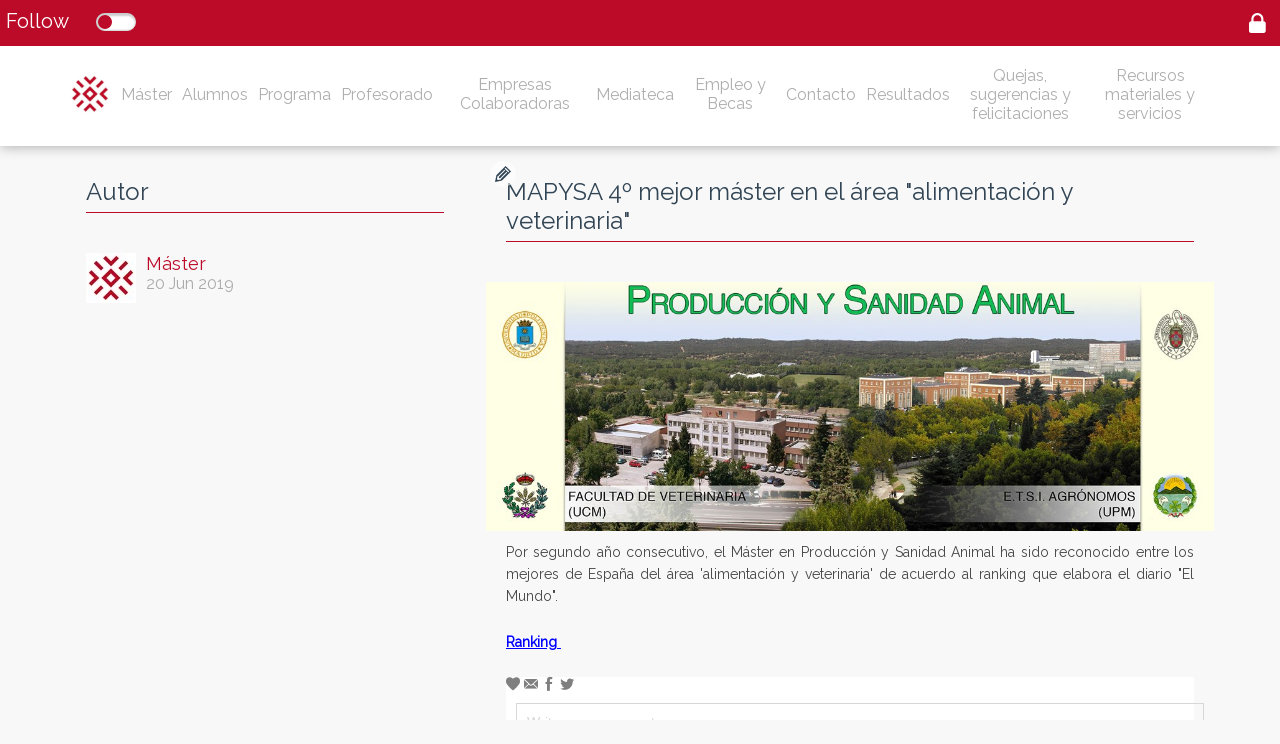

--- FILE ---
content_type: text/html; charset=utf-8
request_url: https://mapysacm.chil.me/post/mapysa-4c2ba-mejor-master-en-el-area-alimentacion-y-veterinaria-262832
body_size: 4762
content:
<!doctype html>
<html ng-app="chilApp">
  <head>    <meta http-equiv="Content-Type" content="text/html; charset=utf-8">    <meta name="description" content="">    <title>MAPYSA 4º mejor máster en el área "alimentación y veterinaria"</title>    <meta name="viewport" content="width=device-width, minimum-scale=1.0, maximum-scale=1.0">    <link href='https://fonts.googleapis.com/css?family=Roboto|Roboto+Condensed|Montserrat|Open+Sans|Open+Sans+Condensed|Raleway|Yanone+Kaffeesatz|Titillium+Web:300,400,600' rel='stylesheet' type='text/css'>            <link rel="stylesheet" type="text/css" href="https://chil.me/site/60880/css/bootstrap_columns.css">    <link rel="stylesheet" type="text/css" href="https://chil.me/site/60880/css/widgets_def.css">    <link rel="stylesheet" type="text/css" href="https://chil.me/site/60880/css/ch_slider.css">        <script>      $site_id = 128318;    </script>    
<link href="/content/widgets.css" rel="stylesheet"/>
<link href="/content/Common.css" rel="stylesheet"/>
<link href="/content/Feeds.css" rel="stylesheet"/>
<link href="/content/popup.geolocation.css" rel="stylesheet"/>
<link href="/content/slider.css" rel="stylesheet"/>

<link href="/Content/themes/base/jquery.ui.core.css" rel="stylesheet"/>
<link href="/Content/themes/base/jquery.ui.resizable.css" rel="stylesheet"/>
<link href="/Content/themes/base/jquery.ui.selectable.css" rel="stylesheet"/>
<link href="/Content/themes/base/jquery.ui.autocomplete.css" rel="stylesheet"/>
<link href="/Content/themes/base/jquery.ui.slider.css" rel="stylesheet"/>
<link href="/Content/themes/base/jquery.ui.datepicker.css" rel="stylesheet"/>
<link href="/Content/themes/base/jquery.ui.progressbar.css" rel="stylesheet"/>
<link href="/Content/themes/base/jquery.ui.theme.css" rel="stylesheet"/>

<link rel="stylesheet" type="text/css" href="/page/css/128323" />
        <link type="text/css" rel="stylesheet" href="/site/128318/css/basic.css " />
          </head>
  
  <body>
    <div>
      <header>
        <div data-section="header">
          <div class="widget" data-title="Top bar" data-widget="header" id="header1">
              <div class="top-bar">
                <div>
                  <div class="switch-button follow-button">
  <label for="follow-status" title="Click Follow to know more about us">
    
    <input id="follow-status" type="checkbox" class="switch follow-button-switch" data-status="0" data-objectid="128318" data-objecttype="actor">
    <span class="follow-button-text">Follow</span>
    
    <div class="switch"></div>
  </label>
</div>
                  <div class="social-elements">
  <ul class="inline-elements no-list no-font">
    
    <li id="search" class="movil-hide" title="Buscar...">
      <form method="get" action="/search">
        <input type="text" name="q" placeholder="search"><i class="fonticon-Search"></i>
        
      </form>
    </li>
    
    
    
    
    
    
    <li id="login"><a href="/login" class="ch-btn-login" title="Login" data-objectid="128318" data-objecttype="actor"><i class="fonticon-Lock"></i></a></li>
    
    
    
    
    
    
    
    <li id="show-menu" class="hide movil-show-inline">
      <a><i class="fonticon-Menu"></i></a>
    </li>
  </ul>
</div>
                  <div class="clear"></div>
                </div>
              </div></div>
        </div>
      </header>
      
      <div id="site-nav">
        <div data-section="site-nav">
          <div class="widget" data-title="Main nav" data-widget="menu" id="menu1">


<nav id="main-nav">
  <div class="full-width">
    <table>
      <tr>
        
        
        <td class="menu-avatar">
          <a href="/"><img src="https://chilmedia.org/v2/media/4b2c8f02-8e95-4f77-b8c6-c0a88346a87b.jpg?w=200&h=200&mode=crop&anchor=topcenter&scale=both"></a>  
        </td>
        
        
				
        
        
        
        
          
        		
              
                <td data-pageslug="Máster"><a title="Máster">Máster</a>
                  <ul>
                    
                    
                    
                    
                    
                    <li><a href="/sobre-nosotros" title="Sobre Nosotros ">Sobre Nosotros </a></li>
                    
                    
                    
                    
                    
                    <li><a href="/objetivos-competencias" title="Objetivos y competecias">Objetivos y competecias</a></li>
                    
                    
                    
                    
                    
                    <li><a href="/sistema-garantia-calidad" title="Sistema Garantía de Calidad">Sistema Garantía de Calidad</a></li>
                    
                    
                    
                    
                    
                    
                    
                    
                    
                    
                    
                    
                    
                    
                    
                    
                    
                    
                    
                    
                    
                    
                    
                    
                    
                    
                    
                    
                    
                    
                    
                    
                    
                    
                    
                    
                    
                    
                    
                    
                    
                    
                    
                    
                    
                    
                    
                    
                    
                    
                    
                  </ul>
                </td>
              
        		
          
        
        
          
        		
              
                
                
            
              
        		
          
        
        
          
        		
              
                
                
            
              
        		
          
        
        
          
        		
              
                
                
            
              
        		
          
        
        
          
        		
              
                
                <td data-pageslug="Alumnos"><a href="/alumnos" title="Alumnos">Alumnos</a></td>
                
            
              
        		
          
        
        
          
        		
              
                
                
            
              
        		
          
        
        
          
        		
              
                
                
            
              
        		
          
        
        
          
        		
              
                
                
            
              
        		
          
        
        
          
        		
              
                <td data-pageslug="Programa"><a title="Programa">Programa</a>
                  <ul>
                    
                    
                    
                    
                    
                    
                    
                    
                    
                    
                    
                    
                    
                    
                    
                    
                    
                    
                    
                    
                    
                    
                    
                    
                    <li><a href="/calendario-horario" title="Calendario y horario del curso 2025/2026">Calendario y horario del curso 2025/2026</a></li>
                    
                    
                    
                    
                    
                    <li><a href="/organizacion-docencia" title="Organización de la Docencia">Organización de la Docencia</a></li>
                    
                    
                    
                    
                    
                    <li><a href="/practicas-externas" title="Prácticas Externas">Prácticas Externas</a></li>
                    
                    
                    
                    
                    
                    
                    
                    
                    
                    
                    
                    
                    
                    
                    
                    
                    
                    
                    
                    
                    
                    
                    
                    
                    
                    
                    
                    
                    
                    
                    
                    
                    
                    
                    
                  </ul>
                </td>
              
        		
          
        
        
          
        		
              
                
                
            
              
        		
          
        
        
          
        		
              
                
                
            
              
        		
          
        
        
          
        		
              
                
                
            
              
        		
          
        
        
          
        		
              
                
                <td data-pageslug="Profesorado"><a href="/profesorado" title="Profesorado">Profesorado</a></td>
                
            
              
        		
          
        
        
          
        		
              
                
                <td data-pageslug="Empresas Colaboradoras"><a href="/empresas-colaboradoras" title="Empresas Colaboradoras">Empresas Colaboradoras</a></td>
                
            
              
        		
          
        
        
          
        		
              
                
                <td data-pageslug="Mediateca"><a href="/mediateca" title="Mediateca">Mediateca</a></td>
                
            
              
        		
          
        
        
          
        		
              
                
                <td data-pageslug="Empleo y Becas"><a href="/empleo-becas" title="Empleo y Becas">Empleo y Becas</a></td>
                
            
              
        		
          
        
        
          
        		
              
                
                <td data-pageslug="Contacto"><a href="/contacto" title="Contacto">Contacto</a></td>
                
            
              
        		
          
        
        
          
        		
              
                
                <td data-pageslug="Resultados"><a href="/resultados" title="Resultados">Resultados</a></td>
                
            
              
        		
          
        
        
          
        		
              
                
                <td data-pageslug="Quejas, sugerencias y felicitaciones"><a href="/quejas-sugerencias" title="Quejas, sugerencias y felicitaciones">Quejas, sugerencias y felicitaciones</a></td>
                
            
              
        		
          
        
        
          
        		
              
                
                <td data-pageslug="Recursos materiales y servicios"><a href="/recursos" title="Recursos materiales y servicios">Recursos materiales y servicios</a></td>
                
            
              
        		
          
        
        
               
          
        
        
               
          
        
        
               
          
        
        
               
          
        
        
               
          
        
        
               
          
        
        
               
          
        
        
               
          
        
 
        
      </tr>
    </table>
  </div>
</nav> 
</div>
        </div>
      </div>

      <div data-section="under-header" class="full-width"></div>
      
      <div id="content" class="full-width">
        <div>
          <div class="inner-wrapper">
            <div id="main">
              <div data-section="main">
                
              
    
    <div class="widget" data-title="Cuerpo noticia" data-widget="html" id="_p_html1"><div class="widget-content post-page">
          








<a class="edit-item" href="https://chil.me/edit-post/262832" target="_blanck"><i class="fonticon-Edit"></i></a>

<h2 data-url="/post/262832" class="title">MAPYSA 4º mejor máster en el área "alimentación y veterinaria"</h2>


<div class="hero">
  
  <img src=" https://chilmedia.org/v2/media/48bbeb83-35b3-4b50-bb56-5800fdc3b2fe.jpg">
  
</div>












<div class="content">
  <p>Por segundo a&ntilde;o consecutivo, el M&aacute;ster en Producci&oacute;n y Sanidad Animal ha sido reconocido entre los mejores de Espa&ntilde;a del &aacute;rea 'alimentaci&oacute;n y veterinaria' de acuerdo al ranking que elabora el diario "El Mundo".</p>
<p><span class="bold underline" style="color: #0000ff;"><a style="color: #0000ff;" title="ranking el mundo" href="https://www.elmundo.es/especiales/mejores-masters/">Ranking&nbsp;</a></span></p>
</div>






<div class="feed-item">
  <div class="inline-elements">
      
    
        
        <a title="Like" class="ch-iconadd-like fonticon-Heart" data-obj-id="262832" data-obj-type="post"></a>
        
        
        
        <a class="likes-count" data-obj-id="262832" data-type="post" style="display:none;">
          <span data-obj-id="262832">0</span>
        </a>
      
        <a title="Share on Facebook" class="ch-iconmail fonticon-Mail" data-obj-id="p262832"></a>
     
      
    
        <a title="Share on Facebook" class="ch-iconfcb fonticon-Facebook" data-obj-id="p262832"></a>
  
      
      

        <a title="Share on Twitter" class="ch-icontwitter fonticon-Twitter" data-obj-id="p262832"></a>
  
      

    
    
   
  </div>
  
   <a href="/post/262832/comments?renderer=widget_fragment&pageid=128332&widgetid=_p_html1" class="view-all-comments" style="display: none">Editar</a>
  
  
  <div class="comment-box">
    
    
    <div class="comment-box">
    <form class="form-comment" method="post" action="/add-comment">
        <input name="__RequestVerificationToken" type="hidden" value="4mvnQno0Gzl8moJdEdob29sdfze6yS8q6h3925yyyO3RmMaFFmW737W9RtHlbi7VStqzDfGIk_3MEnN687zP7ssfbn2zs51gfvFZul4w1dE1">
        <input type="hidden" value="262832" name="graphObjectId">
        <input type="hidden" value="post" name="objectType">
        <input type="hidden" name="renderer" value="widget_fragment">
        <input type="hidden" name="pageId" value="128332">
        <input type="hidden" name="widgetId" value="_p_html1">
        <textarea class="form-comment-text" rows="1" placeholder="Write your comment" name="message" style="margin:10px"></textarea>
        <div class="share-box-comment">
            <input type="submit" class="button-comment button-submit" value="Comment" style="">
            <i class="loading-ico saving-comment"></i>
        </div>
    </form>
</div>
    



    
  </div>
  
  
  <p id="post-comments">
  <div class="feed-comments">
     
    
<div class="feed-comments">
    
</div>




    
  </div>
</div>






    
    
    
        </div></div>
  
  </div>
            </div>
            <div id="column-one">
              <aside data-section="columnone">
    
    <div class="widget" data-title="Autor" data-widget="html" id="_p_html2"><div class="widget-content">
          <h2><span>Autor</span></h2>
          







<div class="flexbox-panel author-panel">
  <div class="flexbox-hero">
    <img src="https://chilmedia.org/v2/media/4b2c8f02-8e95-4f77-b8c6-c0a88346a87b.jpg?w=50&h=50&mode=crop&anchor=topcenter&scale=both">
  </div>
  <div class="flexbox-info">
    <h4><a class="ellipsis" href="https://mapysacm.chil.me">Máster </a></h4>
    <h5>20 Jun 2019</h5>
  </div>
</div>


        </div></div>
    
    <div class="widget" data-title="Categorías" data-widget="html" id="_p_html4">



</div>
    
    <div class="widget" data-title="Adjuntos" data-widget="html" id="_p_html3">
        
        
        </div>
    
    <div class="widget" data-title="Localización" data-widget="html" id="_p_html5">
    

</div>
  </aside>
            </div>
            <div id="column-two">
              <aside data-section="columntwo"></aside>
            </div>
          </div>
        </div>
      </div>
      <section data-section="above-footer" class="full-width"></section>
      <footer>
        <div>
          <div data-section="footer">
            <div class="widget" data-title="Alianza Académica" data-widget="posts_stream" id="_p_posts_stream4">


































  
        




<div class="widget-content  ">
  
  <div class="widget-actions">
    
    




    
  </div>
  
  
  
  
  
  
  
  
  
  
  <div class="
       
    	
    	 row-inline">
    
    
    <div class="item-panel link-panel column col-sm-2-4 align-center" data-coords=",">
      
      
      
      
      
                <a href="http://www.ucm.es/" target="_blanck">
                  <div style="width: 120px; margin: 0px auto;">
                    <div class="responsivesquare">
                      <img class="absolute-middlecenter" src="https://chilmedia.org/v2/media/d0b5ce42-5534-4aa6-8194-3a9fe1e599ea.png">
                    </div>
                  </div>
                  <h4>UCM</h4>
                </a>
      
      <!--______ QUESTION ______-->
      
      
    </div>
    
    <div class="item-panel link-panel column col-sm-2-4 align-center" data-coords=",">
      
      
      
      
      
                <a href="http://veterinaria.ucm.es/" target="_blanck">
                  <div style="width: 120px; margin: 0px auto;">
                    <div class="responsivesquare">
                      <img class="absolute-middlecenter" src="https://chilmedia.org/v2/media/7c5a8e1a-a2e9-48f7-9e3f-463b10b5186b.png">
                    </div>
                  </div>
                  <h4>Facultad de Veterinaria</h4>
                </a>
      
      <!--______ QUESTION ______-->
      
      
    </div>
    
    <div class="item-panel link-panel column col-sm-2-4 align-center" data-coords=",">
      
      
      
      
      
                <a href="http://www.campusmoncloa.es/" target="_blanck">
                  <div style="width: 120px; margin: 0px auto;">
                    <div class="responsivesquare">
                      <img class="absolute-middlecenter" src="https://chilmedia.org/v2/media/2665bb5a-b37c-4223-9ada-1ce487b547e5.png">
                    </div>
                  </div>
                  <h4>Campus de Excelencia Internacional</h4>
                </a>
      
      <!--______ QUESTION ______-->
      
      
    </div>
    
    <div class="item-panel link-panel column col-sm-2-4 align-center" data-coords=",">
      
      
      
      
      
                <a href="http://www.etsiaab.upm.es/" target="_blanck">
                  <div style="width: 120px; margin: 0px auto;">
                    <div class="responsivesquare">
                      <img class="absolute-middlecenter" src="https://chilmedia.org/v2/media/61d1b5a1-c2c5-45d2-9bec-fa3e41f7bf4d.png">
                    </div>
                  </div>
                  <h4>ETSIAAB</h4>
                </a>
      
      <!--______ QUESTION ______-->
      
      
    </div>
    
    <div class="item-panel link-panel column col-sm-2-4 align-center" data-coords=",">
      
      
      
      
      
                <a href="http://upm.es/" target="_blanck">
                  <div style="width: 120px; margin: 0px auto;">
                    <div class="responsivesquare">
                      <img class="absolute-middlecenter" src="https://chilmedia.org/v2/media/1e5478c6-c640-45a0-ae8c-b457e6380fed.png">
                    </div>
                  </div>
                  <h4>Universidad Politécnica de Madrid</h4>
                </a>
      
      <!--______ QUESTION ______-->
      
      
    </div>
    
  </div>
  
</div>

</div>
            <div class="widget full-width" data-title="Footer Addres" data-widget="header" id="header2"><div class="widget-content">

<ul class="icons-inline">
  
  
  
  
  
</ul>
  
</div></div></div>
        </div>
      </footer>
    </div>
    
    
    
    <script src="https://chil.me/site/60880/js/ch_default.js"></script>
    
    
  <div id="fb-root"></div>
<script src="/scripts/jquery-1.7.2.min.js"></script>
<script src="/Scripts/libs/jquery/jquery-ui-1.10.3.custom.js"></script>
<script src="/Scripts/libs/jquery/jquery.validate.js"></script>
<script src="/Scripts/libs/jquery/jquery.form.js"></script>
<script src="/Scripts/libs/jquery/jquery.sbscroller.js"></script>
<script src="/Scripts/libs/jquery/jquery.tools.all.js"></script>
<script src="/Scripts/libs/jquery/scrollpagination.js"></script>
<script src="/Scripts/libs/jquery/jquery.autoresize.js"></script>

<script src="/Scripts/libs/utils.js"></script>
<script src="/Scripts/App/main.sites.js"></script>
<script src="/Scripts/App/localization.js"></script>
<script src="/Scripts/App/ui.js"></script>
<script src="/Scripts/App/dialogs.js"></script>
<script src="/Scripts/App/login.js"></script>
<script src="/Scripts/Widgets/widget.activity_stream.js"></script>
<script src="/Scripts/App/social_share.js"></script>
<script src="/Scripts/Widgets/geolocation.js"></script>
<script src="/Scripts/App/events.js"></script>
<script src="/Scripts/App/posts.js"></script>
<script src="/Scripts/App/actors.js"></script>
<script src="/Scripts/App/projects.js"></script>
<script src="/Scripts/App/projectsList.js"></script>
<script src="/Scripts/App/fs.js"></script>
<script src="/Scripts/App/fs.fileExplorer.js"></script>
<script src="/Scripts/App/fs.filePicker.js"></script>
<script src="/Scripts/App/fs.fileUploader.js"></script>
<script src="/Scripts/App/embedplayer.js"></script>
<script src="/Scripts/App/attachmentsManager.js"></script>
<script src="/Scripts/App/widgets.profile.js"></script>
<script src="/Scripts/App/widgets.lists.js"></script>
<script src="/Scripts/App/tags.js"></script>
<script src="/Scripts/App/followButton.js"></script>
<script src="/Scripts/App/slider.js"></script>
<script src="/Scripts/App/actorsAutocomplete.js"></script>
<script src="/Scripts/App/linkForm.js"></script>
<script src="/Scripts/App/socialNetwork.js"></script>
<script src="/Scripts/App/news-feeds-stream.js"></script>
<script src="/Scripts/App/postform.simple-post.js"></script>
<script src="/Scripts/App/postform.question-post.js"></script>
<script src="/Scripts/App/postform.publi-post.js"></script>
<script src="/Scripts/App/postform.event-post.js"></script>
<script src="/Scripts/App/postform.news-post.js"></script>
<script src="/Scripts/App/postform.document-post.js"></script>
<script src="/Scripts/App/postform.link-post.js"></script>
<script src="/Scripts/App/likes.js"></script>
<script src="/Scripts/App/comments.js"></script>
<script src="/Scripts/App/geolocation.js"></script>
<script src="/Scripts/App/categoriespicker.js"></script>
<script src="/Scripts/App/popupDocument.js"></script>
<script src="/Scripts/App/controlPanel.js"></script>

<script type="text/javascript">
    $(function() {
        $.getScript('//connect.facebook.net/es_ES/all.js', function () {
            FB.init({
                appId: '267165023324021',
                status: true,
                cookie: true,
                xfbml: true
            });
        });

        var po = document.createElement('script'); po.type = 'text/javascript'; po.async = true;
        po.src = 'https://apis.google.com/js/client:plusone.js';
        var s = document.getElementsByTagName('script')[0]; s.parentNode.insertBefore(po, s);
    });
    

</script>

<script type="text/javascript" src="https://appleid.cdn-apple.com/appleauth/static/jsapi/appleid/1/en_US/appleid.auth.js"></script>
<script src="https://maps.googleapis.com/maps/api/js?v=3.exp&libraries=places "></script>
<script src="/site/128318/js/slider.js "></script>
<script src="/site/128318/js/basic.js "></script>
<script type="text/javascript">if ($('.top-bar').css("position") === "fixed") {
              var topbar_height = $('.top-bar').height();
              $('header').css({paddingTop:topbar_height + 'px'})
              }
$('[data-pageslug="post"]').addClass('selected');
$(function(){
    App.NewsFeedsStream.addPostForm('post-form', App.SimplePostForm.form);
    App.NewsFeedsStream.setup({host:{id:0}});
});
</script><script defer src="https://static.cloudflareinsights.com/beacon.min.js/vcd15cbe7772f49c399c6a5babf22c1241717689176015" integrity="sha512-ZpsOmlRQV6y907TI0dKBHq9Md29nnaEIPlkf84rnaERnq6zvWvPUqr2ft8M1aS28oN72PdrCzSjY4U6VaAw1EQ==" data-cf-beacon='{"version":"2024.11.0","token":"8edb4e6e32984399b6580939df4c0637","r":1,"server_timing":{"name":{"cfCacheStatus":true,"cfEdge":true,"cfExtPri":true,"cfL4":true,"cfOrigin":true,"cfSpeedBrain":true},"location_startswith":null}}' crossorigin="anonymous"></script>
</body>
</html>

--- FILE ---
content_type: text/css; charset=utf-8
request_url: https://mapysacm.chil.me/page/css/128323
body_size: 3829
content:

      
      
      
      /*_____   SEARCH FORM   ______*/
      
      #search {
        display: none;
      }
      
      #search form {
        display: inline-block;
        margin-right: 0px;
        border-radius: 18px;
        position: relative;
      }
      
      #search form {
        z-index: 2;
      }
      
      #search:hover form {
        display: block;
      }
      
      #search form input {
        border: none;
        width: 36px;
        height: 36px;
        border-radius: 6px;
        -moz-transition: width 0.5s ease-out;
        -webkit-transition: width 0.5s ease-out;
        transition: width 0.5s ease-out;
        padding: 2px 24px 2px 10px;
        -moz-box-sizing: border-box;
        -webkit-box-sizing: border-box;
        box-sizing: border-box;
        position: relative;
        z-index: 1;
        color: #606060;
      }
      
      #search form i {
        position: absolute;
        top: 0px;
        right: 0px;
        margin: 0px;
        z-index: 2;
      }
      
      #search form:hover input,
      #search input:focus {
        width: 200px;
        -moz-transition: width 0.5s ease-out;
        -webkit-transition: width 0.5s ease-out;
        transition: width 0.5s ease-out;
        margin-right: 36px;
        border-bottom: 1px solid #FFF;
      }
      
      /*______   SWITCH BUTTON   ______*/
      
      .switch-button {
        position: static;
        float: left;
        width: 130px;
        margin-top: 9px;
      }
      
      /*______   HEADER   ______*/
      
      .header-inner {
        position: relative;
      }
      
      .header-inner:before {
        content:"";
        position: absolute;
        top: 0px;
        left: 0px;
        width: 100%;
        height: 100%;
        background-color: rgba(0,0,0,0.2);
      }
      
      .title-holder {
        position: absolute;
        width: 100%;
        max-width: 600px;
        top: 50%;
        left: 50%;
        transform: translateX(-50%) translateY(-50%);
        text-align: center;
        z-index: 2;
      }
      
      img.background-profile {
        display: block;
        width: 100%;
        height: 400px;
        object-fit: cover;
      }
      
      .feed-options {
        position: absolute;
        right: 5px;
        top: 5px;
        display: none;
        z-index: 1;
      }
      
      .feed-item {
        clear: initial;
      }
      
      .feed-item:hover .feed-options {
        display: block;
      }
      
      .info-author, .feed-info {
        position: relative;
        margin-left: 7.33333rem;
        margin-right: 7.33333rem;
      }
      
      .comment-options {
        float: right;
        display: none;
      }
      
      .feed-comment:hover .comment-options {
        display: block;
      }
      
      .self-boxes .widget-content {
        margin-bottom: 0px;
      }
      
      /*______ FLEXBOX ______*/
      
      .flexbox-info {
        min-width: 100px;
      }
      
      /*______ FOOTER ______*/
      
      footer {
        position: relative; 
        background-color: #d1d1d1;
        text-align: center;
        margin-top: 0px;
        overflow: overlay;
      }
      
      footer .widget-content {
        background-color: #d1d1d1;
      }
      
      footer .widget-content p {
        font: 16px 'Raleway', Arial, san-serif;
        color: #FFF;
      }
      
      footer .footer-img {
        display: block;
      }
           
      footer .icons-inline i{
        color: #FFF;
        border: 1px solid;
      }
      
      .address-wrapper {
        padding-top: 20px;
      }
      
      .address-wrapper p {
        margin-bottom: 10px;
      }
      
      /**/
      
      /*______ SOCIAL MEDIA ______*/
      
      .social-media {
        position: absolute;
        top: 140px;
        right: 10px;
        z-index: 1;
      }
      
      .social-media ul {
        list-style: none;
        overflow: hidden;
      }
      
      .social-media li {
        white-space: nowrap;
        display: inline-block;
        padding: 0px;
        margin: 0px 2px;
      }
      
      .social-media li a {
        display: block;
        width: 40px;
        height: 40px;
        border-radius: 50%;
        color: rgba(255,255,255,0.6);
        background-color: rgba(0,0,0,0.2);
        line-height: 40px;
        font-size: 22px;
        text-align: center;
      }
      
      .social-media li a img {
        border-radius: 50%;
        margin-bottom: -12px;
      }
      
      .social-media li:hover a span {
        color: #FFF;
      }
      
      .social-media li:hover a{
        background-color: #FFF;
      }
      
      /*______ NEWS DETAIL ______*/
      
      .news-detail .hero {
        margin-bottom: 20px;
      }
      
      .news-detail .news-content {
        border-bottom: 1px solid ;
        margin-bottom: 20px;
      }
      
      .news-detail .news-content:last-child {
        border-bottom: none;
      }
      
      /*______ EVENTS ______*/
      
      .event-panel .flexbox-hero {
        background-color: #bc0b28;
        font: 24px 'Raleway', Arial, san-serif;
        font-size: 35px;
        line-height: 38px;
      }
      
      .event-panel .location {
        font-size: 14px;
      }
      
      .event-panel span {
        display: block;
      }
      
      .event-panel .month {
        font-size: 14px;
        line-height: 20px;
        text-transform: uppercase;
      }
      
      .column .start-date,
      .column .end-date {
        display: inline-block;
      }
      
      .column .event-panel .month {
        font-size: 16px;
        line-height: 20px;
      }
      
      .column .location-map {
        position: absolute;
        bottom: 100%;
        margin-bottom: 10px;
        color: #FFF;
      }
      
      .column .location-map i {
        color: #FFF;
      }
      
      .event-info {
        width: 100%;
        position: relative;
        padding-left: 10px;
        -moz-box-sizing: border-box;
        -webkit-box-sizing: border-box;
        box-sizing: border-box;
      }
      
      .event-panel .location-map i{
        padding-right: 5px;
      }
      
      .event-detail .event-panel {
        margin-bottom: 10px;
      }
      
      .event-hero img {
        display: block;
      }
      
      .event-detail .date {
        width: 120px;
      }
      
      .event-panel .share-rrss,
      .event-panel .summary {
        display: none;
      }
      
      
      .column .event-panel .share-rrss,
      .column .event-panel .summary {
        display: block;
      }
      
      /*______ DOCUMENTS ______*/
      
      .document-panel {
        padding-bottom: 20px;
        margin-bottom: 30px;
        border-bottom: 1px solid ;
        min-height: 135px;
      }
      
      .document-panel:last-child {
        border-bottom: none;
      }
      
      .document-panel h4 a {
        text-decoration: none;
      }
      
      .document-panel img {
        float: left;
        border: 1px solid #d7d7d7;
      }
      
      .document-panel .content {
        position: relative;
        margin-left: 108px;
        min-height: 125px;
      }
      
      .widget-content .document-panel p {
        padding-bottom: 10px;
      }
      
      @media (min-width: 992px) {
        .in-column.col-md-1-9 {
        	width: 16.66%;
      	}
    	}
      
      /*______   BUTTONS   ______*/
      
      .ch-button {
        font: 12px 'Open Sans', 'Segoe UI', Helvetica, Verdana, san-serif;
      }
      
      .ch-button.ch-button-inactive:hover,
      .ch-button.ch-button-active {
        color: #aeaeae;
        background-color: #bc0b28;
      }
      
      .ch-button.ch-button-active:hover {
        background-color: #aeaeae;
        color: #bc0b28;
      }
      .ch-button.ch-button-inactive {
        background-color: #D8D8D8;
        color: #7B7B7B;
      }
      
      /**/
      
      /*______   ERROR PAGES   ______*/
      
      .error-holder {
        max-width: 600px;
        padding: 40px 20px;
        margin: 0px auto;
        min-height: 300px;
        text-align: center;
      }
      
      .error-holder h2 {
        margin-top: 40px;
        font-family: 'Raleway', 'Roboto', Arial, sanSerif;
        font-weight: 600;
        font-size: 30px;
      }
      
      /*______   DROPDOWN   ______*/
      
      .item-dropdown {
        margin-bottom: 20px;
      }
      
      .item-dropdown h4 {
        cursor: pointer;
      }
      
      .item-dropdown h4:hover {
        color: #bc0b28;
      }
      
      .item-dropdown .dropdown {
        display: none;
        padding: 20px;
        background-color: #E6E6E6;
      }
      
      /*______   TABLES   ______*/
      
      .widget-content table thead td p,
      .widget-content table thead td {
        background-color: #bc0b28;
        font: 16px 'Raleway', Arial, san-serif;
        color: #FFF;
      }
      
      .widget-content table thead td {
        border-right: 1px solid #FFF;
        border-bottom: 1px solid #FFF;
      }
      
      .widget-content table thead tr:last-child td {
      	border-bottom: 1px solid #464646;
      }
      .widget-content table thead td:last-child {
        border-right: 1px solid #464646;
      }
        
      .widget-content table tbody td {
      	background-color: transparent;
        font: 14px 'Raleway', 'Segoe UI', Helvetica, Verdana, san-serif;
      }
      
      .widget-content table tbody td p {
        font: 14px 'Raleway', 'Segoe UI', Helvetica, Verdana, san-serif;
      }
      
      .widget-content table td {
        border: 1px solid #464646;
        padding: 10px;
      }
      
      .widget-content table td p:last-child {
        margin-bottom: 0px;
      }
      
      .widget-content table {
        width: 100%;
        border-collapse: collapse;
        margin-bottom: 40px;
      }
      
      /*EndTables*/
      
      
      
    
      body {
        background-color: ;
	    }
      * a:hover {
        color: #aeaeae;
      }
      
      [class^="fonticon-"]{
        color: #314555;
      }
      
      html, body {
        font: 14px 'Segoe UI', Helvetica, Verdana, san-serif;
        background-color: #F8F8F8;
        color: #868686;
      }
      
      .full-width {
        max-width: 1170px !important;
      }
      
      #content > div > div > #main {
        max-width: 100%;
      }
      
      #column-one {
        width: 420px;
        min-width: 420px;
      }
      
      #column-two {
        width: 0px;
        min-width: 0px;
      }
      
      #datepicker .ui-datepicker .ui-datepicker-header {
        background-color: #4fb199;
      }
      
      #datepicker .ui-datepicker tbody td.highlight>a {
        background-color: #9ee2d0;
      }
      
      h5 a:hover, h4 a:hover {
        color: #aeaeae;
      }
      
      /*______ HEADER ______*/

      header {
        background-color: transparent;
        padding-top: calc(20px*1.8);
        -moz-box-sizing: border-box;
        -webkit-box-sizing: border-box;
        box-sizing: border-box;
      }
      
      .ch-slidersimple .header-title-holder h1 {
      	font: 50px 'Raleway', Arial, san-serif;
      }
      
      .widget-content .site-title,
      .site-title {
        font: 50px 'Raleway', Arial, san-serif;
        color: rgb(255, 255, 255);
      }
      
      .widget-content .site-subtitle,
      .site-subtitle {
        font: 40px 'Raleway', Arial, san-serif;
        color: #FFF;
      }
      
      .widget-content .site-title {
        text-align: center;
      }
      
      .widget-content .site-subtitle {
        margin-top: 20px;
      }

      /* EndHeader */
      
      /*______   SWITCH BUTTON   ______*/
      
      .switch-button label {
        color: #FFF;
        font-family: 'Raleway';
      }
      
      .switch-button input[type="checkbox"].switch + span + div:before {
        background: #bc0b28;
      }
      
      .ch-profile-custom-info > div div:first-child {
        color: #314555;
        font: 24px 'Raleway', Arial, san-serif;
      }
      
      /*EndSwitchButton*/
      
      /*______   NAVIGATION BAR   ______*/
      
      [data-section="nav-bar"] {
        background-color: #FFF;
        position: relative;
      }
      .avatar-site-holder,
      .avatar-site {
        height: 100px;
      }
      
      .avatar-site img {
        position: relative;
        z-index: 1;
        padding: 6px 0px;
        -moz-box-sizing: border-box;
        -webkit-box-sizing: border-box;
        box-sizing: border-box;
        height: 100%;
      }
      
      .avatar-site-holder .full-width{
        position: relative;
      }
      
      .avatar-site,
      .avatar-site img {
        display: inline-block;
      }
      
      .avatar-site-wrapper {
        display: inline-block;
        position: relative;
        z-index: 11;
      }
      
      .avatar-site-wrapper:hover .edit-icon {
        display: block;
      }
      
      /*______   TOP BAR   ______*/
      
      .top-bar {
        background-color: #bc0b28;
      }
      
      .social-elements {
        float: right;
      }
      
      .social-elements li {
        margin: 5px;
      }
      
      .social-elements li > a i {
        font-size: 20px;
        line-height: calc(20px*1.8);
        height: calc(20px*1.8);
        width: calc(20px*1.8);
        color: #FFF;
        text-align: center;
        display: inline-block;
        border-radius: 50%;
        background-color: #bc0b28;
      }
      
      .social-elements li > a:hover i {
      	background-color: #aeaeae;
        color: #FFF;
      }
      
      .social-elements .zones,
      .social-elements .avatar {
        position: relative;
      }
      
      .social-elements .avatar img {
      	width: calc(20px*1.8);
        height: auto;
        border-radius: 50%;
      }
      
      .social-elements .user-options {
        position: absolute;
        right: 0px;
        top: 100%;
        width: 120px;
        font: 14px 'Raleway', 'Segoe UI', Helvetica, Verdana, san-serif;
        display: none;
        padding-top: 18px;
        z-index: 10;
      }
      
      .social-elements .user-options:before {
        content: "";
        position: absolute;
        top: -2px;
        right: 10px;
        width: 0px;
        height: 0px;
        border-width: 10px;
        border-style: solid;
        border-color: transparent transparent #bc0b28 transparent;
      }
      
      .social-elements .zones:hover .user-options,
      .social-elements .avatar:hover .user-options {
        display: block;
      }
      
      .social-elements .user-options i {
        color: #FFF;
        padding-right: 6px;
      }
      .social-elements .user-options a {
        display: block;
        padding: 5px 10px;
        background-color: #bc0b28;
        color: #FFF;
      }
      
      .social-elements .user-options a:hover {
      	background-color: #aeaeae;
        color: #FFF;
      }
      .social-elements .user-options a:hover i {
        color: #FFF;
      }
      
      #search {
        display: none;
      }
      
      
      /*_________ MAIN NAV __________*/
      
      #main-nav {
        background-color: #FFF;
        box-shadow: 0px 1px 12px rgba(0,0,0,0.3);
      }
      
      #main-nav table {
        color: #aeaeae;
        font: 16px 'Raleway', Arial, san-serif;
        height: 100px;
      }
      
      #main-nav table td.selected > a,
      #main-nav td:hover > a,
      #main-nav td > a:hover {
        color: #aeaeae;
      }
      
      #main-nav table td {
        border-bottom: 3px solid #FFF;
      }
            
      #main-nav table td:hover {
        border-bottom: 3px solid #aeaeae;
      }
      
      #main-nav table ul {
        border-top: 3px solid #aeaeae;
        background-color: #FFF;
      }
      
      #main-nav > div > ul > li {
        color: #aeaeae;
        font: 16px 'Raleway', Arial, san-serif;
        width: auto;
      }
      
      #main-nav > div ul li:hover {
        background-color: #aeaeae;
        color: #FFF;
      }
      
      #main-nav table .menu-avatar > a {
        max-height: 60px;
        padding: 0px;
        text-align: left;
      }
      
      .menu-avatar img {
        max-height: 60px;
        padding: 10px 5px;
        -moz-box-sizing: border-box;
        -webkit-box-sizing: border-box;
        box-sizing: border-box;
      }
      
      /*SUBMENU*/
      
      #main-nav > div > ul li ul {
        background-color: #FFF;
      }
      
      #main-nav > div > ul li ul li {
        color: #aeaeae;
      }
      
      .button-submit {
        background-color: #4fb199;
        line-height: 30px;
        border-radius: none;
      }
      
      /*______   WIDGET CONTENT   ______*/
      
      .widget-content p {
        font: 14px 'Raleway', 'Segoe UI', Helvetica, Verdana, san-serif;
        color: #464646;
        line-height: 22px;
        margin-bottom: 24px;
        text-align: justify;
      }
      
      .widget-content p+ul {
        margin-top: calc(-24px/2);
      }
      
      .widget-content ul ul {
        margin-top: calc(24px/2);
      }
      
      .widget-content ul > li > ul > li {
        list-style-type:circle;
      }
      
      .widget-content li {
        font: 14px 'Raleway', 'Segoe UI', Helvetica, Verdana, san-serif;
        color: #464646;
        line-height: 22px;
        margin-bottom: 12px;
      }
      
      .widget-content ul,
      .widget-content ol {
      	margin-bottom: 30px;
      }
      
      .widget-content {
        background-color: transparent;
        padding: 20px;
        margin-bottom: 40px;
      }
      
      .widget-content h2 {
        font: 24px 'Raleway', Arial, san-serif;
        color: #314555;
        padding-bottom: 6px;
        margin-bottom: 40px;
        border-bottom: 1px solid #bc0b28;
      }
      
      .widget-content h4 {
        font: 18px 'Raleway', Arial, san-serif;
        color: #bc0b28;
      }
      
      .widget-content h5 {
        font: 16px 'Raleway', Arial, san-serif;
        color: #AAA;
      }
      
      .widget-content hr {
        clear: both;
        margin: 30px 0px;
        border-bottom: 1px solid #fab915;
      }
      
      .widget-actions i {
        color: #314555;
        font-size: 20px;
      }
      
      .widget-actions i:hover {
        color: #aeaeae;
      }
      
      /*EndWidgetContent*/
      
      .ch-profile-custom-info > div div:first-child {
        font: 24px 'Raleway', Arial, san-serif;
        color: #314555;
      }
      
      h1 {
        font: 50px 'Raleway', Arial, san-serif;
        color: rgb(255, 255, 255);
        text-shadow: 1px 1px 2px rgba(0,0,0,0.6);
      }
      
      .index-docs .flexbox-info {
        padding: 10px 10px 10px 0px;
      }
      
      .index-docs .doc-panel .flexbox-hero {
        min-width: 100px;
        width: 100px;
        height: 140px;
      }
      
    

--- FILE ---
content_type: text/javascript; charset=utf-8
request_url: https://mapysacm.chil.me/site/128318/js/basic.js
body_size: -339
content:
$('.item-dropdown h4').on('click',function(){
  var dropdown = $(this).parent().find('.dropdown')

  if(!dropdown.is(":visible")) {
    $('.item-dropdown .dropdown').hide(400);
		dropdown.delay(400).slideToggle(400);
  }else{
    dropdown.slideToggle(400);
  }
	
});

--- FILE ---
content_type: text/javascript; charset=utf-8
request_url: https://chil.me/site/60880/js/ch_default.js
body_size: 442
content:

window.onload = function() {
  console.log('Load ch_default.js')
  
  if($('#datepicker').length > 0){
    
    var events = [];
    
    $container = document.body;
    
    $(".got-calendar .event-panel", $container).each(function(){
      
      var $panel = $(this);
      
      var ev = {
        name: $(".ev-name", $panel).html(),
        date: $(".ev-name",$panel).data("start"),
        url: $(".ev-name", $panel).attr("href"),
      };
      
      var startDate = ev.date;
      
      events[new Date(startDate)] = {
        text: "<a href='" + ev.url + "'>" + ev.name + "</a>",
        className: "highlight",
      };
      
    });
    
    
    $("#datepicker").datepicker({
      monthNames: [ "Enero", "Febrero", "Marzo", "Abril", "Mayo", "Junio", "Julio", "Agosto", "Septiembre", 	"Octubre", "Noviembre", "Diciembre" ],
      beforeShowDay: function(date) {
        var event = events[date];
        $('.highlight[title]').tooltip();
        if (event) {
          return [true, event.className, event.text];
        }else{
          return [true, '',''];
        }
      },
      onChangeMonthYear: function(){
        window.setTimeout(function(){
          $('.highlight[title]').tooltip();
        }, 10);
      },
      onSelect: function(){
        $(".highlight[title]").data("tooltip").hide();
        window.setTimeout(function(){
          $('.highlight[title]').tooltip();
        }, 10);
      }	
    });
  };
  
  $('a.big-img').on('click',function(){
    event.preventDefault();
    var url_img = $(this).attr('href');
    $('body').addClass('image-veil').prepend('<div class="img-veil-holder"><img src="'+url_img+'"></div>');
  });
  
  $('body').on('click','.img-veil-holder',function(){
    $('body').removeClass('image-veil');
    $('.img-veil-holder').remove();
  });
  
  $('#show-menu').on('click',function(){
  	$('#main-nav').slideToggle(400);
  })
  
  $('.dropdown-click').on('click', function(){
  	$(this).next('.dropdown-item').slideToggle(400);
  });
  
  
};

function setCalendar(items) {
  $("#calendar").datepicker({
    monthNames: [ "Enero", "Febrero", "Marzo", "Abril", "Mayo", "Junio", "Julio", "Agosto", "Septiembre", 	"Octubre", "Noviembre", "Diciembre" ],
    beforeShowDay: function(date) {
      var item = items[date];
      $('.highlight[title]').tooltip();
      if (item) {
        return [true, item.className, item.text];
      }else{
        return [true, '',''];
      }
    },
    onChangeMonthYear: function(){
      window.setTimeout(function(){
        $('.highlight[title]').tooltip();
      }, 10);
    },
    onSelect: function(){
      $(".highlight[title]").data("tooltip").hide();
      window.setTimeout(function(){
        $('.highlight[title]').tooltip();
      }, 10);
    }	
  });
}





--- FILE ---
content_type: application/javascript
request_url: https://mapysacm.chil.me/Scripts/App/fs.fileExplorer.js
body_size: 7222
content:
App.Fs.fileExplorer = function (options) {
    var opts = $.extend({},
		{
		    container: $(document.body),
		    lang: App.Localization.getLang(),
		    hostId: App.currentActor.id,
		    viewType: App.Fs.FileExplorerViewType.LIST, 
		    explorerType: App.Fs.FileExplorerType.MANAGER,
		    multipleSelection: true,
		    fileTypes: ""
		}, options);

    var viewType = opts.viewType; 
    
    var lang = opts.lang;
    var rootHostId = opts.hostId;
    var folderPath = [opts.hostId];
    var currentFolderObj = opts.currentfolderObject;
    var rootId = $(".root-id", $container).val();

    var $container = opts.container;
    var $searchForm = $(".search-form", $container);
    var $fileList = $(".file-list", $container);
    var $loadingFiles = null;
    var $infoLoadingFiles = null;
    var $foldersList = $(".main-folders-list", $container); 
    var $filterBy = $(".filter-by ul", $container);
    var $filterByShared = $(".shared", $filterBy);
    var $currentFolder = $(".files-breadcrumb h5", $container); 
    var $allFiles = $(".all-files", $container);
    var $selectAllFiles = $("#select-all-files");

    var $removeFiles = $(".remove", $container); 
    var $editFile = $(".edit", $container);
    var $downloadFile = $(".download", $container);
    var $addversionFile = $(".add-version", $container);
    var $movecopyFiles = $(".movecopy-folder", $container);
    var $gotoUrl = $(".goto-url", $container);
    var $share = $(".share", $container);

    var getLoadingFiles = function () {
        if (!$loadingFiles)
            $loadingFiles = $("<p>")
				.addClass("loading-txt")
				.html(lang.loadingPleaseWait)
				.insertAfter($fileList);
        return $loadingFiles;
    }

    var getFilesInfo = function (html) {
        if ($infoLoadingFiles == null)
            $infoLoadingFiles = $("<p>")
				.addClass("error")
				.insertAfter($fileList);

        $infoLoadingFiles.html(html)
        return $infoLoadingFiles;
    }

    var addFiles = function (htmlFile, check) {
        if (htmlFile) {
            var $ul = $("ul", $fileList);
            var $row = $(htmlFile).insertBefore("li.break", $ul);
            setupFileRow($row);

            if (check) {
                $row.addClass("selected");
                $("input[type=checkbox]", $row)
					.prop('checked', true)
            }

            if ($infoLoadingFiles)
                $infoLoadingFiles.hide();
        }

        return this;
    }

	function onEditFolderClick($c) {
        var folderId = $c.attr("data-id");
        var dialog = App.Dialogs.ajaxFormDialog({
            title: lang.editFolder,
            popupClass: "namedesc-popup",
            url: "/edit-folder/" + folderId,
            succesEventName: "update-folder"
        });
    }

    function setupFolderRow($c) {
        if (!$c)
            $c = $foldersList;
        $(".folder[data-id]", $c).bind("click", onFolderClick);
    }

    var onFolderClick = function (ev) {
        var $this = $(this);
        var folderId = $this.attr("data-id");
        var folderName = $this.attr("title");

        setHideActions();
        setUncheckFilterBy();

        //click on folder and add it in folder path
        $currentFolder.text(folderName);
        $currentFolder.attr("data-id", folderId);
        var $li = "<li><a class=\"ellipsis\" data-id=\"" + folderId + "\">" + folderName + "</a></li>";
        $("ul li:not(.root)", $currentFolder.parent()).remove();
        $("ul", $currentFolder.parent()).append($li);

        showFolderAndFiles(folderId);

        //click on folder Path (except root and subfolders)
        $("ul li:not(.root)", $currentFolder.parent()).bind("click", function () {
            $currentFolder.text(folderName);
            $currentFolder.attr("data-id", folderId);
            $("ul", $currentFolder.parent()).hide();

            var $currentli = $("ul li a[data-id=" + folderId + "]", $currentFolder.parent()).parent();
            $currentli.nextAll().remove();

            showFolderAndFiles(folderId);
        });

    }

    //Selected files and subfolders
    var selectedFiles = function () {
        return $("input:checked", $fileList).map(function () {
            return $(this).val();
        }).get();
    }

    //Selected files only 
    var selectedOnlyFiles = function (returnObject) {
        var $files = $(".selected input.file", $fileList); //var $files = $(".option-file input.file[type=checkbox]:checked", $fileList);

		if (!returnObject)
	        return $files.map(function () {
	            return $(this).val();
	        }).get();
	    
	    return $files.map(function () {
	    	var $row = $(this);
	    	var obj = {
	    		id: $row.val(),
	    		uuid: $row.attr("data-uuid"),
	    		name: $(".nom-file", $row.closest(".file-row")).html(),
	    		type: $row.attr("data-type"),
	    		format: $row.attr("data-format"),
	    		preview: {
	    			url: $row.attr("data-preview-url"),
	    			width: $row.attr("data-preview-width"),
	    			height: $row.attr("data-preview-height")
	    		},
	    		metadata: {
	    			embed: $row.attr("data-embed")
	    		} 
	    	};
	    	
	    	return obj;
	    }).get();    
    }

    function setupFileRow($c) {
        if (!$c)
            $c = $fileList;

        //doubleclick on folder in file list
        $(".folder-row", $c).bind("dblclick", function () {
            var folderId = $("input", $(this)).val();
            var folderName = $("input", $(this)).attr("title");

            setHideActions();

            //add subfolder on path
            $currentFolder.text(folderName);
            $currentFolder.attr("data-id", folderId);
            var $li = "<li><a class=\"ellipsis\" data-id=\"" + folderId + "\">" + folderName + "</a></li>";
            $("ul", $currentFolder.parent()).append($li);

            showFolderAndFiles(folderId);
            
            //attach click on subfolder path 
            var $currentli = $("ul li a[data-id=" + folderId + "]", $currentFolder.parent()).parent();
            $currentli.bind("click", function () {
                $currentFolder.text(folderName);
                $currentFolder.attr("data-id", folderId);
                $("ul", $currentFolder.parent()).hide();
                $currentli.nextAll().remove();
                showFolderAndFiles(folderId);
            });

        });

        //click on folder/file in file list	
        $("input[type=checkbox]", $c).bind("click", function () {
            if (!($(this).hasClass("folder") && opts.explorerType == App.Fs.FileExplorerType.PICKER))
            {
                if (!opts.multipleSelection) { 
                    $(".file-row").removeClass("selected");
                    $(this).closest(".file-row").addClass("selected");
                }
                else {
                    $(this).closest(".file-row").toggleClass("selected");
                }

                var $selected = $(".option-file input[type=checkbox]:checked");
                var $selectedFiles = $(".option-file input.file[type=checkbox]:checked");

                //if select one file/folder
                if ($selected.length == 1) {

                    var $isWebPage = $selected.attr("data-iswebpage");
                    if ($isWebPage == 'False') {
                        var $hostId = $(".host-id", $searchForm).val();
                        var $href = "/download-file/" + $hostId + "-" + $selected.val();
                        $downloadFile.attr("href", $href);
                        $downloadFile.css("display", "block");
                        $downloadFile.show();
                    }
                    if ($isWebPage == 'True') {
                        $gotoUrl.attr("data-id", $selected.val());
                        $gotoUrl.attr("href", $selected.attr("data-url"));
                        $gotoUrl.css("display", "block");
                        $gotoUrl.show();
                    }
                    else {
                        $gotoUrl.hide();
                    }

                    var $hasContent = $selected.attr("data-hascontent");
                    if ($hasContent == 'True') {
                        $addversionFile.attr("data-id", $selected.val());
                        $addversionFile.css("display", "block");
                        $addversionFile.show();
                    }

                    $editFile.attr("data-id", $selected.val());
                    $editFile.css("display", "block");
                    $editFile.show();
                }
                else {
                    $editFile.hide();
                    $downloadFile.hide();
                    $addversionFile.hide();
                    $gotoUrl.hide();
                }

                if ($selected.length > 0) {
                    $removeFiles.css("display", "block");
                    $removeFiles.show();

                    //is not a folder then show movecopy button
                    if ($selectedFiles.length == $selected.length)       //if ($isWebPage != null && $hasContent != null)
                    {
                        $movecopyFiles.css("display", "block");
                        $movecopyFiles.show();

                        if (!$filterByShared.hasClass("selected")) {
                            $share.css("display", "block");
                            $share.show();
                        }
                    }
                    else {
                        $movecopyFiles.hide();
                        $share.hide();
                    }
                }
                else {
                    $removeFiles.hide();
                    $movecopyFiles.hide();
                    $share.hide();
                }

            }
		});
    }

    function onEditFileClick($c) {
        var fileId = $c.attr("data-id");

        App.Fs.fileEditor({
            fileId: fileId,
            container: $container
        });
    }

    function showFolderAndFiles(folderId) {
        $.ajax({
            url: "/get-files-by-folder/" + folderId,
            data: {
                viewType: opts.viewType,
                explorerType: opts.explorerType,
                fileTypes: opts.fileTypes 
            },
            success: function (response) {
                var $response = $(response);

                $fileList.html($response);
                $(".search-text-box").val("");
                setupFileRow($response);
            }
        });
    }

    function getCurrentHostId() {
        return $currentFolder.attr("data-id");
    }

    function currentFolder() {
        currentFolderObj.Name = $currentFolder.text();
        currentFolderObj.Id = $currentFolder.attr("data-id");
        if (currentFolderObj.Id == rootId) //if (currentFolderObj.Id == rootHostId)
            return null;
        return currentFolderObj;
    }

    //Root path click 
    $("ul li.root", $currentFolder.parent()).bind("click", function () {
        setUncheckFilterBy();
        onRootPathClick();
        //$(".host-id", $searchForm).val(rootHostId);  
        //$searchForm.submit();

        showFolderAndFiles(rootId);
    });

    //set Root current folder
    function onRootPathClick() {
        $currentFolder.text('Root');
        $currentFolder.attr("data-id", rootId);   //$currentFolder.attr("data-id", rootHostId);   
        $("ul li:not(.root)", $currentFolder.parent()).remove();
        $("ul", $currentFolder.parent()).hide();
    }

    function onAddVersionClick() {
    	var $this = $(this);
    	var $row = $this.closest(".file-row");
    	var id = $this.data("id");
    	
    	var dialog = App.Dialogs.ajaxFormDialog({
			title: lang.newFileVersion,
			popupClass: "namedesc-popup",
			url: "/add-file-version/" + id, 
			succesEventName: "new-file-version",
			ajaxForm: {
				//data: { responseType: 3 },
				success: function(response){
					dialog.success(response);
					/*if (!response.error)
					{
						var $newFile = $(response).hide().insertAfter($row);
						setupFileRow($newFile);
						if (!isCurrentHostAFolder())
							$row.slideUp("slow", function(){
								$newFile.slideDown("slow");		
							});	
						else
							$newFile.fadeIn("slow");
					}*/
				}
			}
		});
	}
	
	function onShowVersionsClick(){
		var $this = $(this);
    	var id = $this.data("id");
    	App.Dialogs.ajaxDialog({
    		title: lang.fileVersions,
    		url: "/file-versions/" + id,
    		popupClass: "file-versions-popup"
    	})
	}
    
    //search form
    $searchForm.ajaxForm({
        beforeSubmit: function () {
            if ($infoLoadingFiles)
                $infoLoadingFiles.hide();
            
            var text = $(".search-text-box").val();
            if (!text)
                return false;
           
            $fileList.html("").hide();
            getLoadingFiles().show();
        },
        success: function (response) {
            var $response = $(response);
            $loadingFiles.hide();

            if (response) {
                if ($response.hasClass("picker")) {
                    var $list = opts.onShowFilesPicker(response);
                    onRootPathClick();
                    setupFileRow($list);
                }
                else {
                    $fileList.html(response).fadeIn("slow");

                    setHideActions();
                    setUncheckFilterBy();
                    onRootPathClick();
                    setupFileRow();

                    if ($infoLoadingFiles)
                        $infoLoadingFiles.hide();
                    if (opts.onRefreshFiles)
                        opts.onRefreshFiles();
                }
            }
            else
                getFilesInfo(lang.noFilesFound).show();
        }
    });

    //when a new folder is created add it to the Main folders list and to the file/folders list
    $(document).bind('new-folder', function (ev, data) {
        if (typeof (data) == "object") {

            //update main folders list
            //var parentFolderId = currentFolder() ? currentFolder().id : null;
            if (currentFolder() == null) {
                var $li = $("<li>").addClass("img folder-lite ellipsis").appendTo($foldersList);
                var $a = $("<a>")
                    .addClass("folder")
                    .attr({
                        "title": data.DisplayName,
                        "data-id": data.Id
                    })
                    .appendTo($li)
                    .click(onFolderClick)
                    .html(data.DisplayName);
            }

            //update files/folder list
            var $ul = $("ul", $fileList);
            var $div2 = $("<div>")
                            .addClass("option-file");
            var $input = $("<input>")
                            .addClass("file-checkbox folder")
                            .attr({
                                "title": data.DisplayName,
                                "id": "file-" + data.Id,
                                "name": "file",
                                "type": "checkbox"
                            })
                            .val(data.Id);
            var $label = $("<label>")
                            .attr("for", "file-" + data.Id);
            var $div3 = $("<div>")
                            .addClass("folder nom-file text-nom-file ellipsis")
                            .attr({
                                "title": data.DisplayName,
                                "data-id": data.Id
                            })
                            .html(data.DisplayName);

            if (opts.viewType == App.Fs.FileExplorerViewType.LIST) {
                var $li = $("<li>")
                            .addClass("file-row folder-row")
                            .appendTo($ul);
                var $div = $("<div>").appendTo($li);
                $input.appendTo($div2);
                $label.appendTo($div2);
                $div2.appendTo($div);
                $div3.appendTo($div);
            }
            else {
                var $li = $("<li>")
                            .addClass("file-row thumb-row folder-row")
                            .appendTo($ul);
                var $div = $("<div>").appendTo($li);
                var $div1 = $("<div>")
                            .addClass("default-thumbnail-image");
                var $i = $("<i>")
                            .addClass("default-file folder")
                            .appendTo($div1);
                $div1.appendTo($div);
                $input.appendTo($div2);
                $label.appendTo($div2);
                $div2.appendTo($div);
                $div3.appendTo($div);
            }

            setupFileRow();
            return;
        }
        $foldersList.append(data);
        var $row = $("li", $foldersList).last();
        setupFolderRow($row);
    });

    $(document).bind('update-file', function (ev, data) {
        $(".nom-file[data-id={0}]".format(data.Id), $container).html(data.Name);
    });

    $(document).bind('update-folder', function (ev, data) {
        $(".folder[data-id={0}]".format(data.Id), $container).html(data.Name);
    });
    
    //Hide buttons Edit, Remove, Copy, GotoUrl, etc
    function setHideActions() {
        $editFile.hide();
        $downloadFile.hide();
        $addversionFile.hide();
        $gotoUrl.hide();
        $removeFiles.hide();
        $movecopyFiles.hide();
        $share.hide();
    }

    //AddVersion Button
    $addversionFile.bind("click", onAddVersionClick); 

    //Edit Button
    $editFile.click(function () {
        var $selected = $(".option-file input[type=checkbox]:checked");
        if ($selected.hasClass("folder"))
            onEditFolderClick($editFile);
        else
            onEditFileClick($editFile);
    });

    //Remove Button 
    $removeFiles.click(function () {
        var $selecteds = $(".option-file input[type=checkbox]:checked");
		var $selectedsFolders = $(".option-file input.folder[type=checkbox]:checked");
		var idsFolders = $selectedsFolders.map(function () {
		    return this.value;
		}).get();

		var $selectedsFiles = $(".option-file input.file[type=checkbox]:checked");
        var idsFiles = $selectedsFiles.map(function () {
	    	return this.value;
        }).get();

        var url = "";
 
	    function remove() {
	        $selecteds.each(function(){
	    		$input = $(this);
	    		$input.closest(".file-row").slideUp(function(){
	    			$(this).remove();
	    		});
	    	});
	    	
	        if (idsFiles.length > 0) {
	            var folderId = $currentFolder.attr("data-id");
	            url = "/remove-files/" + folderId; //.format(getCurrentHostId());
	            $.ajax({
	                url: url,   //"/remove-files/{0}",
	                type: "POST",
	                traditional: true,
	                data: {
	                    files: idsFiles
	                }
	            });
	        }

	        if (idsFolders.length > 0) {
	            url = "/remove-folders/{0}".format(getCurrentHostId());
	            $.ajax({
	                url: url,
	                type: "POST",
	                traditional: true,
	                data: {
	                    fileIds: idsFolders
	                },
	                success: function (response) {
                        //remove folders of the root in the main folders list
	                    if (getCurrentHostId() == rootHostId)
	                        for (i in idsFolders) {
	                            var $li = $("a[data-id=" + idsFolders[i] + "]", $foldersList).parent();
	                            $li.remove();
	                        }
	                }
	            });
	        }

	        //$removeFiles.hide();
	        //$movecopyFiles.hide();
	        setHideActions();
	    }

	    var idsCount = idsFiles.length + idsFolders.length;
	    App.Dialogs.confirmDialog({
	        message: idsCount == 1 ? lang.removeFileWarning : lang.removeFilesWarning,
	        ok: remove
	    });

	    
	})
	
    //Share Button
    $share.click(function () {
        var $selectedsFiles = $(".option-file input.file[type=checkbox]:checked");
        var fileIds = $selectedsFiles.map(function () {
            return this.value;
        }).get();

        var hostId = $(this).attr("data-hostId")

        if (fileIds.length > 0) {
            $.ajax({
                url: "/share-files",
                type: "POST",
                traditional: true,
                data: {
                    hostId: hostId,
                    filesId: fileIds
                },
                success: function (response) {
                    if (response.ok) 
                        app.Dialogs.toast(lang.operationSuccess);
                    else
                        app.Dialogs.toast(lang.operationFailue);
                }
            });
        }

    });

    /**************************Copy/Move Button*************************************************/
    //TODO(yisel): rename to $move
    $movecopyFiles.click(function () {
        var $selectedsFiles = $(".option-file input.file[type=checkbox]:checked");

        var fileIds = $selectedsFiles.map(function () {
            return this.value;
        }).get();
        
        var hostId = $(this).attr("data-hostId") 
        var sourceFolder = $currentFolder.attr("data-id");

        App.Dialogs.ajaxDialog({
            url: "/copy-to-folder/" + hostId, //rootHostId 
            title: lang.copyFile,
            afterLoad: function (dialog) {
                var $c = $(".attach-content-box");
                var $boxCurrentFolder = $(".files-breadcrumb h5", $c);

                //Set Total Folders
                $(".total-files", $c).text(fileIds.length);

                //Current Folder Path
                $(".files-breadcrumb h5", $c).click(function () {
                    $(".files-breadcrumb ul", $c).toggle();
                });

                setupSubFolderRow($c);

                $("ul li.root", $boxCurrentFolder.parent()).bind("click", function () {
                    $boxCurrentFolder.text('Root');
                    $boxCurrentFolder.attr("data-id", rootHostId);   //$currentFolder.attr("data-id", 0);
                    $("ul li:not(.root)", $boxCurrentFolder.parent()).remove();
                    /*$("ul", $boxCurrentFolder.parent()).hide();*/
                    showSubFolders(rootHostId, true);
                });

                $(".button-copy", $c.closest(".ch-popup-body")).bind("click", function () {
                    var folderId = $boxCurrentFolder.attr("data-id");
                    $.ajax({
                        //url: "/copy-files-to-folder/" + folderId,
                        url: "/move-files-to-folder",
                        type: "POST",
                        traditional: true,
                        data: {
                            files: fileIds,
                            sourceFolder: sourceFolder,
                            destFolder: folderId
                        },
                        success: function (response) {
                            $selectedsFiles.each(function(){
                            	$(this).closest(".file-row").remove();
                            })
                            App.Dialogs.closeCurrent();
                        }
                    });
                });
            }
        });

    });

    function setupSubFolderRow($c) {
        //Folder doubleclick
        $(".folder-row", $c).bind("dblclick", function () {
            var folderId = $("input", $(this)).val();
            var folderName = $("input", $(this)).attr("title");

            var $boxCurrentFolder = $(".files-breadcrumb h5", $c);
            var $boxfolderList = $(".file-list", $c);

            //add subfolder on path
            $boxCurrentFolder.text(folderName);
            $boxCurrentFolder.attr("data-id", folderId);
            var $li = "<li><a class=\"ellipsis\" data-id=\"" + folderId + "\">" + folderName + "</a></li>";
            $("ul", $boxCurrentFolder.parent()).append($li);

            showSubFolders(folderId, false);

            //attach click on subfolder path 
            var $currentli = $("ul li a[data-id=" + folderId + "]", $boxCurrentFolder.parent()).parent();
            $currentli.bind("click", function () {
                $boxCurrentFolder.text(folderName);
                $boxCurrentFolder.attr("data-id", folderId);
                /*$("ul", $boxCurrentFolder.parent()).hide();*/
                $currentli.nextAll().remove();
                showSubFolders(folderId, false);
            });

        });
    }

    function showSubFolders(folderId, isRoot) {
        var $c = $(".attach-content-box");
        var $boxfolderList = $(".file-list", $c);
        $.ajax({
            url: "/get-subfolders-by-folder/" + folderId,
            data: {
                isRoot: isRoot
            },
            success: function (response) {
                var $response = $(response);
                $boxfolderList.html($response);
                setupSubFolderRow($c)
            }
        });
    }
    /*********************************************************************************************************/

    //Thumbs View
    $(".img-view-icons", $container).click(function () {
		$(this).attr("data-selected", "true");
		$(".img-view-list", $container).attr("data-selected", "false");
		opts.viewType = App.Fs.FileExplorerViewType.THUMBS;

		var folderId = $currentFolder.attr("data-id");

		if (isSelectedFilterBy())
		    onFilterByClick(getSelectedFilterBy());
		else {
		    if (folderId == rootHostId) {
		        $(".view-type", $searchForm).val(opts.viewType);
		        $searchForm.submit();
		    }
		    else
		        showFolderAndFiles(folderId);
		}

		//if (folderId == rootHostId) {
		//    if (!isSelectedFilterBy()) {
		//        $(".view-type", $searchForm).val(opts.viewType);
		//        $searchForm.submit();
		//    }
		//    else {
		//        onFilterByClick(getSelectedFilterBy());
		//    }
		//}
		//else 
		//    showFolderAndFiles(folderId);

        $.ajax({
        	url: "/update-my-explorer-view",
        	type: "POST",
        	data: {
        		type: App.Fs.FileExplorerViewType.THUMBS,
        		actorId: opts.hostId
        	}
        });
        if (opts.onChangeViewType)
            opts.onChangeViewType(App.Fs.FileExplorerViewType.THUMBS);

	});
	
    //List View
    $(".img-view-list", $container).click(function () {
		$(this).attr("data-selected", "true");
		$(".img-view-icons", $container).attr("data-selected", "false");
		opts.viewType = App.Fs.FileExplorerViewType.LIST;

		var folderId = $currentFolder.attr("data-id");

		if (isSelectedFilterBy())
		    onFilterByClick(getSelectedFilterBy());
		else
		{
		    if (folderId == rootHostId)
		    {
		        $(".view-type", $searchForm).val(opts.viewType);
		        $searchForm.submit();
		    }
		    else
		        showFolderAndFiles(folderId);
		}

		//if (folderId == rootHostId) {
		//    if (!isSelectedFilterBy()) {
		//        $(".view-type", $searchForm).val(opts.viewType);
		//        $searchForm.submit();
		//    }
		//    else {
		//        onFilterByClick(getSelectedFilterBy());
		//    }
		//}
		//else
		//    showFolderAndFiles(folderId);

        $.ajax({
        	url: "/update-my-explorer-view",
        	type: "POST",
        	data: {
        		actorId: opts.hostId,
        		type: App.Fs.FileExplorerViewType.LIST
        	}
        });
        if (opts.onChangeViewType)
            opts.onChangeViewType(App.Fs.FileExplorerViewType.LIST);

	});

    //"Filter by" list
	$("li", $filterBy).bind("click", function () {
	    onFilterByClick($(this));
	});

	var isSelectedFilterBy = function () {
	    if ($("li", $filterBy).hasClass("selected"))
	        return true;
	    return false;
	}

	function setUncheckFilterBy() {
	    if (isSelectedFilterBy())
	        $("li", $filterBy).removeClass("selected");
	}
    
	function getSelectedFilterBy() {
	    return $("li.selected", $filterBy);
	}

	function onFilterByClick($c) {
	    var $this = $c;

	    setHideActions();
	    setUncheckFilterBy();
	    $this.addClass("selected");

	    var datatype = $this.attr("data-type");
	    
	    var types = [];
	    types.push(datatype);
	    
	    //var url = "/filter-files-by-type/{0}".format(rootHostId);
	    var url = "/search-files"
	    $.ajax({
	        url: url,
	        type: "POST",
	        traditional: true,
	        data: {
	            actorId: rootHostId,
	            types: types,
	            viewType: opts.viewType
	        },
	        success: function (response) {
	            var $response = $(response);
	            $fileList.html($response);
	            onRootPathClick();
	            setupFileRow($response);
	        }
	    });
	}

    setupFolderRow();
    setupFileRow();

    return {
        fileList: $fileList,
        folderList: $foldersList,
        selectedFiles: selectedFiles,
        selectedOnlyFiles: selectedOnlyFiles,
        currentFolder: currentFolder,
        addFiles: addFiles,
        setupFileRow: setupFileRow
    }
}